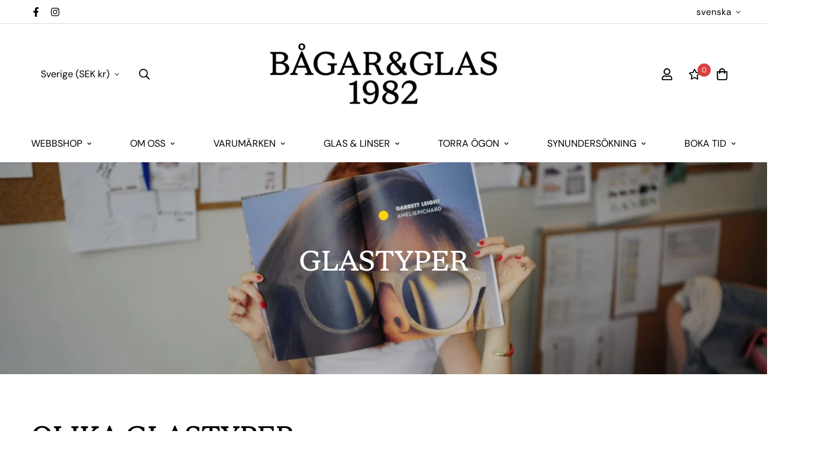

--- FILE ---
content_type: text/css
request_url: https://bagarglas.se/cdn/shop/t/2/assets/custom-override.css?v=88271125665706789671768468951
body_size: -215
content:
@font-face{font-family:"Bureau Serif";src:url('{{ "STKBureauSerif-Regular.woff2" | asset_url }}') format("woff2"),url('{{ "STKBureauSerif-Regular.woff" | asset_url }}') format("woff");font-weight:400;font-style:normal;font-display:swap}@font-face{font-family:"Bureau Serif";src:url('{{ "STKBureauSerif-Italic.woff2" | asset_url }}') format("woff2"),url('{{ "STKBureauSerif-Italic.woff" | asset_url }}') format("woff");font-weight:400;font-style:italic;font-display:swap}@font-face{font-family:"Bureau Serif";src:url('{{ "STKBureauSerif-Bold.woff2" | asset_url }}') format("woff2"),url('{{ "STKBureauSerif-Bold.woff" | asset_url }}') format("woff");font-weight:700;font-style:normal;font-display:swap}@font-face{font-family:"Bureau Serif";src:url('{{ "STKBureauSerif-BoldItalic.woff2" | asset_url }}') format("woff2"),url('{{ "STKBureauSerif-BoldItalic.woff" | asset_url }}') format("woff");font-weight:700;font-style:italic;font-display:swap}@font-face{font-family:Bureau Sans;src:url('{{ "STKBureauSans-Regular.woff2" | asset_url }}') format("woff2"),url('{{ "STKBureauSans-Regular.woff" | asset_url }}') format("woff");font-weight:400;font-style:normal;font-display:swap}@font-face{font-family:Bureau Sans;src:url('{{ "STKBureauSans-Italic.woff2" | asset_url }}') format("woff2"),url('{{ "STKBureauSans-Italic.woff" | asset_url }}') format("woff");font-weight:400;font-style:italic;font-display:swap}@font-face{font-family:Bureau Sans;src:url('{{ "STKBureauSans-Bold.woff2" | asset_url }}') format("woff2"),url('{{ "STKBureauSans-Bold.woff" | asset_url }}') format("woff");font-weight:700;font-style:normal;font-display:swap}@font-face{font-family:Bureau Sans;src:url('{{ "STKBureauSans-BoldItalic.woff2" | asset_url }}') format("woff2"),url('{{ "STKBureauSans-BoldItalic.woff" | asset_url }}') format("woff");font-weight:700;font-style:italic;font-display:swap}body{font-family:Bureau Sans,sans-serif}h1,h2,h3,h4,h5,h6{font-family:"Bureau Serif",serif}.image__with-text[data-text-size=small] .prose{font-size:14px;line-height:1.6}.image__with-text[data-text-size=medium] .prose{font-size:16px;line-height:1.6}.image__with-text[data-text-size=large] .prose{font-size:19px;line-height:1.6}.image__with-text .image__box{height:auto!important}.image__with-text .image__box img{height:auto!important;object-fit:contain}.content__text--small :is(p,li){font-size:14px!important;line-height:1.6!important}.content__text--medium :is(p,li){font-size:16px!important;line-height:1.6!important}.content__text--large :is(p,li){font-size:19px!important;line-height:1.6!important}
/*# sourceMappingURL=/cdn/shop/t/2/assets/custom-override.css.map?v=88271125665706789671768468951 */
